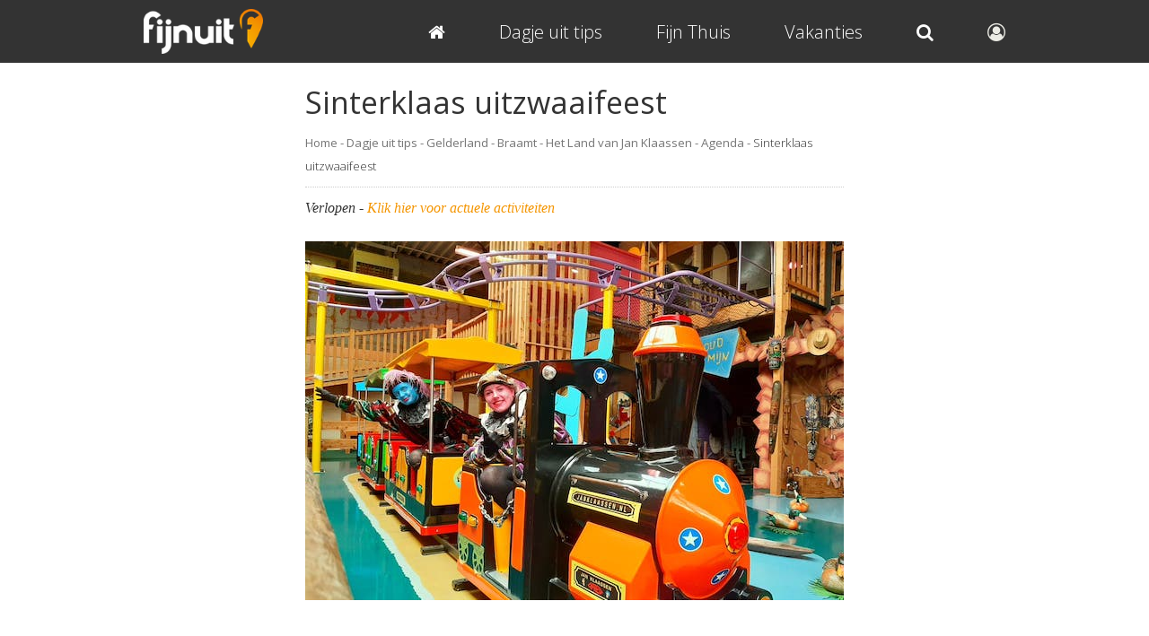

--- FILE ---
content_type: text/html; charset=UTF-8
request_url: https://www.fijnuit.nl/296/het-land-van-jan-klaassen/agenda/1667
body_size: 4010
content:



<!DOCTYPE HTML PUBLIC "-//W3C//DTD HTML 4.01//EN" "http://www.w3.org/TR/html4/strict.dtd">
<html lang="nl">

<head>
    <!--GOOGLE ANALYTICS-->
<!-- Google tag (gtag.js) -->
<script async src="https://www.googletagmanager.com/gtag/js?id=G-RWJQF29V4J"></script>
<script>
  window.dataLayer = window.dataLayer || [];
  function gtag(){dataLayer.push(arguments);}
  gtag('js', new Date());

  gtag('config', 'G-RWJQF29V4J');
</script>
<!--END GOOGLE ANALYTICS-->
    <title>Sinterklaas uitzwaaifeest - Het Land van Jan Klaassen in Braamt - FijnUit</title>
    <meta NAME="description" CONTENT="Sinterklaas heeft dit jaar een super tijd gehad in Nederland! Hij wil de kinderen graag gedag zeggen voor hij weer  Locatie: Het Land van Jan Klaassen in Braamt. Klik voor volledig artikel.">
    <meta NAME="keywords" CONTENT="agenda, Sinterklaas uitzwaaifeest, activiteiten, -speeltuinen- -kinderfeestjes- -attractieparken- , Braamt">
    <meta property="og:image" content="https://www.fijnuit.nl/images/bedrijven/296-het-land-van-jan-klaassen/het-land-van-jan-klaassen-pieten-in-trein.jpg"/>            <meta NAME="robot" CONTENT="index,follow">
    <meta NAME="copyright" CONTENT="Copyright (C) 2004 / 2026 Fijnuit.nl - Alle Rechten Voorbehouden.">
    <meta NAME="author" CONTENT="Fijnuit.nl">
    <meta NAME="generator" CONTENT="Fijnuit.nl, nooit meer vervelen! Je wilt iets leuks gaan doen maar je weet nog niet wat? Op Fijnuit.nl vind je tal van leuke ideeen voor een geslaagd dagje fijn uit!">
    <meta name="viewport" content="initial-scale=1.0, maximum-scale=1, width=device-width, user-scalable=no">
    <meta charset="utf-8" />
    <meta name="msvalidate.01" content="D2C67F828E8C3954E6FD725441CB5469" /> <!-- BING AUTH -->

    <link rel="icon" type="image/png" sizes="16x16" href="/favicon.ico">
    <link rel="apple-touch-icon" href="/apple-touch-icon.png" />

    <link href="/css/css_main.css" rel="stylesheet">

    <!-- Lettertype -->
    <link rel='stylesheet' href='/css/font-awesome.css' />
    <link href='https://fonts.googleapis.com/css?family=Open+Sans:400,300' rel='stylesheet' type='text/css'>


            <!-- Adsense Mobile -->
        <script async src="//pagead2.googlesyndication.com/pagead/js/adsbygoogle.js"></script>
        <script>
            (adsbygoogle = window.adsbygoogle || []).push({
                google_ad_client: "ca-pub-3974903439425263",
                enable_page_level_ads: true
            });
        </script>
        <!-- END Adsense Mobile -->
    


    <!-- Hotjar Code for https://www.fijnuit.nl -->
    <!-- <script>
        (function(h,o,t,j,a,r){
            h.hj=h.hj||function(){(h.hj.q=h.hj.q||[]).push(arguments)};
            h._hjSettings={hjid:632588,hjsv:6};
            a=o.getElementsByTagName('head')[0];
            r=o.createElement('script');r.async=1;
            r.src=t+h._hjSettings.hjid+j+h._hjSettings.hjsv;
            a.appendChild(r);
        })(window,document,'https://static.hotjar.com/c/hotjar-','.js?sv=');
    </script> -->



</head>


<body>


    <div id="wrapper">

        <div id="top_background">
            <!-- Transparante balk boven in beeld -->
        </div>

        <div id="main">

<div id="show" class="kolom_klein">


   

<div id="show_agenda_item" class="">
   <div class="content">


      <div id="show_main" class="">
         <div class="padding">

            <h1>Sinterklaas uitzwaaifeest</h1>    <p id="breadcrumb" style="border-bottom: 1px dotted #ccc; padding: 0px 0px 10px; margin: 0px 0px 10px">
        <small>
            <a href="/">Home</a>
            -
            <a href="/dagje-uit">Dagje uit tips</a>
            -
            <a href="/provincie-gelderland">Gelderland</a>
            -
            <a href="/braamt">Braamt</a>
            -
                    <a href="/296/het-land-van-jan-klaassen">Het Land van Jan Klaassen</a>
        -
        <a href="/296/het-land-van-jan-klaassen/agenda">Agenda</a>
        -
        Sinterklaas uitzwaaifeest            </small>
    </p>
    <p><i class="times">Verlopen - <a href="/296/het-land-van-jan-klaassen">Klik hier voor actuele activiteiten</a></i></p><p>&nbsp;</p><div class="show_header_foto" style="margin-bottom: 15px;"><img src="/images/bedrijven/296-het-land-van-jan-klaassen/het-land-van-jan-klaassen-pieten-in-trein.jpg "></div><p>&nbsp;</p><p>Sinterklaas heeft dit jaar een super tijd gehad in Nederland! Hij wil de kinderen graag gedag zeggen voor hij weer naar Spanje gaat. Daarom geeft hij op zondag 6 december een uitzwaaifeest in kinderpretpark Het Land van Jan Klaassen in Braamt. Wil jij Sinterklaas ook uitzwaaien? Vergeet dan niet om vooraf een tijdvak voor de binnenspeeltuin, poppentheatervoorstelling en de ontmoeting met Sinterklaas en de Discopieten te reserveren via www.janklaassen.nl.</p><p><br></p><p><img src="/images/bedrijven/296-het-land-van-jan-klaassen/het-land-van-jan-klaassen-pieten-in-trein.jpg" alt="Pieten in de trein"></p><br style="clear:both;">
            <p class="button button_orange"><a href="/296/het-land-van-jan-klaassen" title="Bekijk algemene informatie over Het Land van Jan Klaassen en over deze activiteit"><span class="fa fa-arrow-circle-left"></span> Terug</a></p>

         </div>
      </div>

      <br style="clear:both;">

   </div>

</div>



   <div id="show_gerelateerd">
      <div class="content">

         <!--<h3 class="google_aanbevolen">Ook interessant</h3>-->

         <div id="google_gerelateerd_uit">
                     </div>

         <p class="report">
            <span class="fa fa-exclamation-triangle"></span>
            <a href="/296/het-land-van-jan-klaassen/report" title="Meld onjuiste gegevens">Klik hier</a> om onjuiste gegevens van Het Land van Jan Klaassen te melden
         </p>
         <p>&nbsp;</p>


      </div>
   </div>


</div>

<script>
   /**
    * Bezoeker aantal bijhouden via request naar server
    */
   document.addEventListener("DOMContentLoaded", function() {
      // Haal het ID op
      var uitjeId = "296";

      // Stuur de data naar de server
      var formData = new FormData();
      formData.append('id', uitjeId);

      fetch('/od/show_bezoeker_aantal.php', {
            method: 'POST',
            body: formData
         })
         .then(response => {
         })
         .catch(error => {
            console.error('Error tracking visit:', error);
         });
   });
</script>
<!-- Enormail -->
   <script src="https://embed.enormail.eu/js/8e7c7d77ce6f2acebb861df311203614.js"></script>
<!-- Einde Enormail -->

<div id="footer">
   <div class="content" id="footer_links">

   
   <div class="kolom1">
      <p><u>Wat gaan we doen?</u></p>
      <p><a href="/dagje-uit" title="De leukste uitjes van Nederland">Tips voor een Dagje uit</a></p>
      <p><a href="/dagje-uit-met-kinderen" title="De leukste uitjes met kinderen van Nederland">Dagje uit met kinderen</a></p>
      <p><a href="/wellness" title="Alles Wellness van Nederland op een rij">Wellness</a></p>
      <p><a href="/beoordeling-toevoegen" title="Voeg gratis een beoordeling toe van een uitje">Dagje uit beoordelen</a></p>
   </div>
   
   <div class="kolom2">
      <p><u>Volg ons op</u></p>
      <p><a href="http://www.facebook.com/fijnuit" target="_blank" title="Like Fijnuit.nl op Facebook"><span class="fa fa-facebook"></span> &nbsp;Facebook</a></p>
      <p><a href="http://www.twitter.com/fijnuit" target="_blank" title="Volg Fijnuit.nl op Twitter"><span class="fa fa-twitter"></span> &nbsp;Twitter</a></p>
      <p><a href="http://www.instagram.com/fijnuit" target="_blank" title="Volg Fijnuit.nl op Instagram"><span class="fa fa-instagram"></span> &nbsp;Instagram</a></p>
   </div>
   
   <div class="kolom3">
      <p><u>Voor bedrijven</u></p>
      <p><a href="/samenwerken" title="Heeft u interesse om met ons samen te werken? Klik dan hie voor de mogelijkheden">Samenwerken</a></p>
      <!-- <p><a href="/contact" title="Neem contact op met de redactie van Fijnuit.nl">Contact</a></p> -->
      <p><a href="/activiteit-toevoegen" title="Voeg gratis een activiteit toe bij uw uitje">Gratis activiteit toevoegen</a></p>
      <p><a href="/uitje-toevoegen" title="Plaats jouw eigen bedrijf gratis op Fijnuit.nl">Gratis uitje toevoegen</a></p>
   </div>

   
   <p style="text-align: center;" class="footer_info">
      Alle content op deze website is eigendom van Fijnuit.nl en mag dus niet gekopieerd worden &COPY; Fijnuit.nl 2008 / 2026.
      Fijnuit.nl is onderdeel van <a href="https://www.trouweemedia.nl/" target="_blank" title="Trouwee.com">Trouwee Media</a>
      KVK Rijnland 28102464. <a href="/privacy-statement">Klik hier voor onze privacy statement en cookie beleid</a>
   </p>
   
</div>   <br style="clear:both;">
</div>
</div>


<div id="header">
   <div class="content mobiel_center">

      <!-- Fijnuit logo -->
      <div id="logo">
         <a href="/" title="Fijnuit.nl home pagina">
            <img src="/design/fijnuit_logo.png" alt="Fijnuit.nl">
         </a>
      </div>

      <div id="hamburger_menu" class="mobiel tablet">
         <a onclick="return hamburgermenu('top_menu');"><span class="fa fa-bars"></span></a>
      </div>

      <div id="search_button_mobile" class="mobiel tablet">
         <a href="/account">
            <span class="fa fa-user-circle-o" style="color: #EBEBE4;">
                        </a>
      </div>


      <div id="top_menu">
         <div class="padding">

            <a href="/" title="Dagje uit? Wat gaan we doen vandaag, nooit meer vervelen" class="top_button">
               <span class="fa fa-home"></span>
            </a>

            <a href="/dagje-uit" title="Wat moeten we doen vandaag? Tips voor een heerlijk dagje fijn uit!" class="top_button">
               Dagje uit tips
            </a>

            <a href="/activiteiten-voor-thuis" title="Dagje uit korting" class="top_button">
               Fijn Thuis
            </a>

            <a href="/vakanties" title="De leukste vakanties van Nederland" class="top_button">
               Vakanties
            </a>

            <a href="/zoek" title="Zoeken door ons aanbod van duizenden dagjes uit" class="top_button">
               <span class="mobile tablet">Zoek </span><span class="fa fa-search"></span>
            </a>

            <a href="/account" title="Naar mijn account" class="top_button last_button desktop">
               <span class="fa fa-user-circle-o" style="color: #EBEBE4;">
                              </a>
         </div>
      </div>


      <!-- Top menu voor mobiel uitschuiven -->
      <script language="JavaScript" type="text/javascript">
         //<!--
         document.getElementById("top_menu").style.maxHeight = "0px";

         function hamburgermenu(zap) {
            if (document.getElementById) {
               var abra = document.getElementById(zap).style;
               if (abra.maxHeight === "0px") {
                  abra.maxHeight = "340px";
               } else {
                  abra.maxHeight = "0px";
               }
               return false;
            } else {
               return true;
            }
         }
         //-->
      </script>


   </div>
</div>

<script>
   /* When the user scrolls down, hide the navbar. When the user scrolls up, show the navbar */
   var prevScrollpos = window.pageYOffset;
   window.onscroll = function() {
      var currentScrollPos = window.pageYOffset;

      const fotoHeader = document.getElementById("foto_top_balk");

      if (prevScrollpos > currentScrollPos || currentScrollPos < 400) {
         document.getElementById("header").style.top = "0";
         if (fotoHeader) {
            fotoHeader.style.top = "70px";
         }
      } else {
         document.getElementById("header").style.top = "-70px";
         document.getElementById("top_menu").style.maxHeight = "0px";
         if (fotoHeader) {
            fotoHeader.style.top = "0px";
         }
      }
      prevScrollpos = currentScrollPos;
   }
</script>

</div>
</body>

</html>


--- FILE ---
content_type: text/html; charset=utf-8
request_url: https://www.google.com/recaptcha/api2/aframe
body_size: 267
content:
<!DOCTYPE HTML><html><head><meta http-equiv="content-type" content="text/html; charset=UTF-8"></head><body><script nonce="8TnCprmEfJP1MwYLNBgEnQ">/** Anti-fraud and anti-abuse applications only. See google.com/recaptcha */ try{var clients={'sodar':'https://pagead2.googlesyndication.com/pagead/sodar?'};window.addEventListener("message",function(a){try{if(a.source===window.parent){var b=JSON.parse(a.data);var c=clients[b['id']];if(c){var d=document.createElement('img');d.src=c+b['params']+'&rc='+(localStorage.getItem("rc::a")?sessionStorage.getItem("rc::b"):"");window.document.body.appendChild(d);sessionStorage.setItem("rc::e",parseInt(sessionStorage.getItem("rc::e")||0)+1);localStorage.setItem("rc::h",'1769473435142');}}}catch(b){}});window.parent.postMessage("_grecaptcha_ready", "*");}catch(b){}</script></body></html>